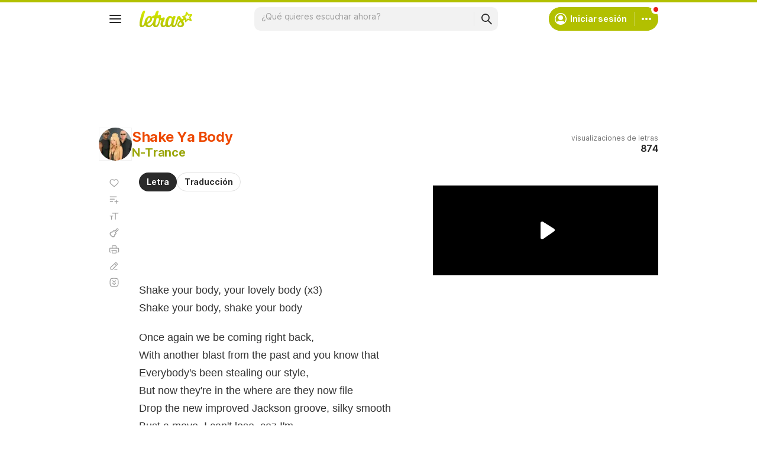

--- FILE ---
content_type: text/html; charset=utf-8
request_url: https://www.google.com/recaptcha/api2/aframe
body_size: 151
content:
<!DOCTYPE HTML><html><head><meta http-equiv="content-type" content="text/html; charset=UTF-8"></head><body><script nonce="A7TMmr2C_RQ84ONCOMAcXw">/** Anti-fraud and anti-abuse applications only. See google.com/recaptcha */ try{var clients={'sodar':'https://pagead2.googlesyndication.com/pagead/sodar?'};window.addEventListener("message",function(a){try{if(a.source===window.parent){var b=JSON.parse(a.data);var c=clients[b['id']];if(c){var d=document.createElement('img');d.src=c+b['params']+'&rc='+(localStorage.getItem("rc::a")?sessionStorage.getItem("rc::b"):"");window.document.body.appendChild(d);sessionStorage.setItem("rc::e",parseInt(sessionStorage.getItem("rc::e")||0)+1);localStorage.setItem("rc::h",'1769769601845');}}}catch(b){}});window.parent.postMessage("_grecaptcha_ready", "*");}catch(b){}</script></body></html>

--- FILE ---
content_type: application/javascript; charset=utf-8
request_url: https://fundingchoicesmessages.google.com/f/AGSKWxXW63tPK3d3ZLA9yjDmtAXhROPMAVTLZDFhtDk4ijnFezf2JIHv4QoURpHjJmJ6fC-irBrYjlAaWN4Y0q3I3kzciUfZsWqn_c8Zw4yt0bu6YOX4Mtg6h1FiWqMYnY8OsjSJmN2eJynkUaQzkn7uGaN7kvOgneRzdIkgvDSutWNz1R4dZHiPeycagIMO/_/showpost-ad-_advertisementtxt_/valueclickvert./insertAd._Banner_Ads_
body_size: -1284
content:
window['21f5669d-17ff-41b3-b34d-1babefb45a98'] = true;